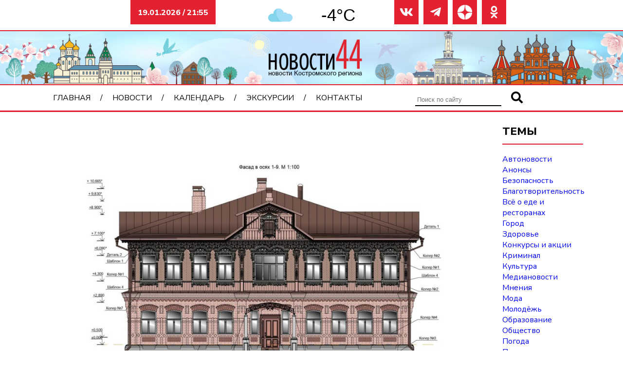

--- FILE ---
content_type: text/html; charset=UTF-8
request_url: https://novosti44.ru/2024/na-odnoj-iz-glavnyh-ulicz-kostromy-obnovyat-vidnyj-dom-s-nalichnikami
body_size: 11832
content:
<!DOCTYPE html>
<html lang="ru">

<head>
    <meta charset="UTF-8">
    <meta http-equiv="X-UA-Compatible" content="IE=edge">
    <meta name="viewport" content="width=device-width, initial-scale=1.0">
    <link rel="stylesheet" href="https://novosti44.ru/wp-content/themes/default-dk/style.css" type="text/css" />
    <link rel="preconnect" href="https://fonts.googleapis.com">
    <link rel="preconnect" href="https://fonts.gstatic.com" crossorigin>
    <link rel="stylesheet" href="https://cdn.jsdelivr.net/npm/swiper@10/swiper-bundle.min.css" />
    <script src="https://cdn.jsdelivr.net/npm/swiper@10/swiper-bundle.min.js"></script>
    <link href="https://fonts.googleapis.com/css2?family=Nunito+Sans:ital,wght@0,400;0,800;1,600&display=swap" rel="stylesheet">
    <meta name="yandex-verification" content="dd5173c0afae3638" />
    <meta name="google-site-verification" content="-pS5oix_NQn3M6ARE-7aXuwbPfsXjZqQ0xFjk3ptvjc" />
    <meta name="zen-verification" content="pyyLAd0NeDuJOIGqAewjYCk83Mr1NoFI6U7lFC7EnohZYOEB9s364LUo5lWdUgTk" />
    <title>На одной из главных улиц Костромы обновят видный дом с наличниками &#x2d; Новости44</title>
	<style>img:is([sizes="auto" i], [sizes^="auto," i]) { contain-intrinsic-size: 3000px 1500px }</style>
	
<!-- The SEO Framework Создано Сибрэ Вайэр -->
<meta name="robots" content="max-snippet:-1,max-image-preview:large,max-video-preview:-1" />
<link rel="canonical" href="https://novosti44.ru/2024/na-odnoj-iz-glavnyh-ulicz-kostromy-obnovyat-vidnyj-dom-s-nalichnikami" />
<meta name="description" content="Инспекция по охране объектов культурного наследия согласовала проект по сохранению &laquo;Доходного дома Шипова&raquo;, расположенного на улице Ленина в Костроме &ndash; сообщает&#8230;" />
<meta property="og:type" content="article" />
<meta property="og:locale" content="ru_RU" />
<meta property="og:site_name" content="Новости44" />
<meta property="og:title" content="На одной из главных улиц Костромы обновят видный дом с наличниками" />
<meta property="og:description" content="Инспекция по охране объектов культурного наследия согласовала проект по сохранению &laquo;Доходного дома Шипова&raquo;, расположенного на улице Ленина в Костроме &ndash; сообщает корреспондент &laquo;Новости44&raquo;." />
<meta property="og:url" content="https://novosti44.ru/2024/na-odnoj-iz-glavnyh-ulicz-kostromy-obnovyat-vidnyj-dom-s-nalichnikami" />
<meta property="og:image" content="https://novosti44.ru/wp-content/uploads/d2ceb915-a8fb-4ee8-a24e-18e354c5c771.jpeg" />
<meta property="og:image:width" content="1773" />
<meta property="og:image:height" content="1250" />
<meta property="article:published_time" content="2024-07-25T09:00:45+00:00" />
<meta property="article:modified_time" content="2024-07-25T07:57:02+00:00" />
<meta name="twitter:card" content="summary_large_image" />
<meta name="twitter:title" content="На одной из главных улиц Костромы обновят видный дом с наличниками" />
<meta name="twitter:description" content="Инспекция по охране объектов культурного наследия согласовала проект по сохранению &laquo;Доходного дома Шипова&raquo;, расположенного на улице Ленина в Костроме &ndash; сообщает корреспондент &laquo;Новости44&raquo;." />
<meta name="twitter:image" content="https://novosti44.ru/wp-content/uploads/d2ceb915-a8fb-4ee8-a24e-18e354c5c771.jpeg" />
<script type="application/ld+json">{"@context":"https://schema.org","@graph":[{"@type":"WebSite","@id":"https://novosti44.ru/#/schema/WebSite","url":"https://novosti44.ru/","name":"Новости44","description":"Новости Костромы и Костромской области на портале Novosti44.ru. Все новостные темы дня: политика, экономика, общество, культура, криминал.","inLanguage":"ru-RU","potentialAction":{"@type":"SearchAction","target":{"@type":"EntryPoint","urlTemplate":"https://novosti44.ru/search/{search_term_string}"},"query-input":"required name=search_term_string"},"publisher":{"@type":"Organization","@id":"https://novosti44.ru/#/schema/Organization","name":"Новости44","url":"https://novosti44.ru/","logo":{"@type":"ImageObject","url":"https://novosti44.ru/wp-content/uploads/logo7.png","contentUrl":"https://novosti44.ru/wp-content/uploads/logo7.png","width":150,"height":50,"contentSize":"2778"}}},{"@type":"WebPage","@id":"https://novosti44.ru/2024/na-odnoj-iz-glavnyh-ulicz-kostromy-obnovyat-vidnyj-dom-s-nalichnikami","url":"https://novosti44.ru/2024/na-odnoj-iz-glavnyh-ulicz-kostromy-obnovyat-vidnyj-dom-s-nalichnikami","name":"На одной из главных улиц Костромы обновят видный дом с наличниками &#x2d; Новости44","description":"Инспекция по охране объектов культурного наследия согласовала проект по сохранению &laquo;Доходного дома Шипова&raquo;, расположенного на улице Ленина в Костроме &ndash; сообщает&#8230;","inLanguage":"ru-RU","isPartOf":{"@id":"https://novosti44.ru/#/schema/WebSite"},"breadcrumb":{"@type":"BreadcrumbList","@id":"https://novosti44.ru/#/schema/BreadcrumbList","itemListElement":[{"@type":"ListItem","position":1,"item":"https://novosti44.ru/","name":"Новости44"},{"@type":"ListItem","position":2,"item":"https://novosti44.ru/kultura","name":"Культура"},{"@type":"ListItem","position":3,"name":"На одной из главных улиц Костромы обновят видный дом с наличниками"}]},"potentialAction":{"@type":"ReadAction","target":"https://novosti44.ru/2024/na-odnoj-iz-glavnyh-ulicz-kostromy-obnovyat-vidnyj-dom-s-nalichnikami"},"datePublished":"2024-07-25T09:00:45+00:00","dateModified":"2024-07-25T07:57:02+00:00","author":{"@type":"Person","@id":"https://novosti44.ru/#/schema/Person/21181cfbe0bb677e2b5759e818b81b3a","name":"editor"}}]}</script>
<!-- / The SEO Framework Создано Сибрэ Вайэр | 23.64ms meta | 0.71ms boot -->


<!-- Open Graph Meta Tags generated by Blog2Social 851 - https://www.blog2social.com -->
<meta property="og:title" content="На одной из главных улиц Костромы обновят видный дом с наличниками"/>
<meta property="og:description" content="Инспекция по охране объектов культурного наследия согласовала проект по сохранению «Д"/>
<meta property="og:url" content="/2024/na-odnoj-iz-glavnyh-ulicz-kostromy-obnovyat-vidnyj-dom-s-nalichnikami"/>
<meta property="og:image" content="https://novosti44.ru/wp-content/uploads/d2ceb915-a8fb-4ee8-a24e-18e354c5c771.jpeg"/>
<meta property="og:image:width" content="1773" />
<meta property="og:image:height" content="1250" />
<meta property="og:type" content="article"/>
<meta property="og:article:published_time" content="2024-07-25 12:00:45"/>
<meta property="og:article:modified_time" content="2024-07-25 10:57:02"/>
<!-- Open Graph Meta Tags generated by Blog2Social 851 - https://www.blog2social.com -->

<!-- Twitter Card generated by Blog2Social 851 - https://www.blog2social.com -->
<meta name="twitter:card" content="summary">
<meta name="twitter:title" content="На одной из главных улиц Костромы обновят видный дом с наличниками"/>
<meta name="twitter:description" content="Инспекция по охране объектов культурного наследия согласовала проект по сохранению «Д"/>
<meta name="twitter:image" content="https://novosti44.ru/wp-content/uploads/d2ceb915-a8fb-4ee8-a24e-18e354c5c771.jpeg"/>
<!-- Twitter Card generated by Blog2Social 851 - https://www.blog2social.com -->
<meta name="author" content="editor"/>
<script type="text/javascript" id="wpp-js" src="https://novosti44.ru/wp-content/plugins/wordpress-popular-posts/assets/js/wpp.min.js?ver=7.3.3" data-sampling="1" data-sampling-rate="50" data-api-url="https://novosti44.ru/wp-json/wordpress-popular-posts" data-post-id="39223" data-token="61e7a3a6b8" data-lang="0" data-debug="0"></script>
<script type="text/javascript">
/* <![CDATA[ */
window._wpemojiSettings = {"baseUrl":"https:\/\/s.w.org\/images\/core\/emoji\/16.0.1\/72x72\/","ext":".png","svgUrl":"https:\/\/s.w.org\/images\/core\/emoji\/16.0.1\/svg\/","svgExt":".svg","source":{"concatemoji":"https:\/\/novosti44.ru\/wp-includes\/js\/wp-emoji-release.min.js?ver=6.8.3"}};
/*! This file is auto-generated */
!function(s,n){var o,i,e;function c(e){try{var t={supportTests:e,timestamp:(new Date).valueOf()};sessionStorage.setItem(o,JSON.stringify(t))}catch(e){}}function p(e,t,n){e.clearRect(0,0,e.canvas.width,e.canvas.height),e.fillText(t,0,0);var t=new Uint32Array(e.getImageData(0,0,e.canvas.width,e.canvas.height).data),a=(e.clearRect(0,0,e.canvas.width,e.canvas.height),e.fillText(n,0,0),new Uint32Array(e.getImageData(0,0,e.canvas.width,e.canvas.height).data));return t.every(function(e,t){return e===a[t]})}function u(e,t){e.clearRect(0,0,e.canvas.width,e.canvas.height),e.fillText(t,0,0);for(var n=e.getImageData(16,16,1,1),a=0;a<n.data.length;a++)if(0!==n.data[a])return!1;return!0}function f(e,t,n,a){switch(t){case"flag":return n(e,"\ud83c\udff3\ufe0f\u200d\u26a7\ufe0f","\ud83c\udff3\ufe0f\u200b\u26a7\ufe0f")?!1:!n(e,"\ud83c\udde8\ud83c\uddf6","\ud83c\udde8\u200b\ud83c\uddf6")&&!n(e,"\ud83c\udff4\udb40\udc67\udb40\udc62\udb40\udc65\udb40\udc6e\udb40\udc67\udb40\udc7f","\ud83c\udff4\u200b\udb40\udc67\u200b\udb40\udc62\u200b\udb40\udc65\u200b\udb40\udc6e\u200b\udb40\udc67\u200b\udb40\udc7f");case"emoji":return!a(e,"\ud83e\udedf")}return!1}function g(e,t,n,a){var r="undefined"!=typeof WorkerGlobalScope&&self instanceof WorkerGlobalScope?new OffscreenCanvas(300,150):s.createElement("canvas"),o=r.getContext("2d",{willReadFrequently:!0}),i=(o.textBaseline="top",o.font="600 32px Arial",{});return e.forEach(function(e){i[e]=t(o,e,n,a)}),i}function t(e){var t=s.createElement("script");t.src=e,t.defer=!0,s.head.appendChild(t)}"undefined"!=typeof Promise&&(o="wpEmojiSettingsSupports",i=["flag","emoji"],n.supports={everything:!0,everythingExceptFlag:!0},e=new Promise(function(e){s.addEventListener("DOMContentLoaded",e,{once:!0})}),new Promise(function(t){var n=function(){try{var e=JSON.parse(sessionStorage.getItem(o));if("object"==typeof e&&"number"==typeof e.timestamp&&(new Date).valueOf()<e.timestamp+604800&&"object"==typeof e.supportTests)return e.supportTests}catch(e){}return null}();if(!n){if("undefined"!=typeof Worker&&"undefined"!=typeof OffscreenCanvas&&"undefined"!=typeof URL&&URL.createObjectURL&&"undefined"!=typeof Blob)try{var e="postMessage("+g.toString()+"("+[JSON.stringify(i),f.toString(),p.toString(),u.toString()].join(",")+"));",a=new Blob([e],{type:"text/javascript"}),r=new Worker(URL.createObjectURL(a),{name:"wpTestEmojiSupports"});return void(r.onmessage=function(e){c(n=e.data),r.terminate(),t(n)})}catch(e){}c(n=g(i,f,p,u))}t(n)}).then(function(e){for(var t in e)n.supports[t]=e[t],n.supports.everything=n.supports.everything&&n.supports[t],"flag"!==t&&(n.supports.everythingExceptFlag=n.supports.everythingExceptFlag&&n.supports[t]);n.supports.everythingExceptFlag=n.supports.everythingExceptFlag&&!n.supports.flag,n.DOMReady=!1,n.readyCallback=function(){n.DOMReady=!0}}).then(function(){return e}).then(function(){var e;n.supports.everything||(n.readyCallback(),(e=n.source||{}).concatemoji?t(e.concatemoji):e.wpemoji&&e.twemoji&&(t(e.twemoji),t(e.wpemoji)))}))}((window,document),window._wpemojiSettings);
/* ]]> */
</script>
<style id='wp-emoji-styles-inline-css' type='text/css'>

	img.wp-smiley, img.emoji {
		display: inline !important;
		border: none !important;
		box-shadow: none !important;
		height: 1em !important;
		width: 1em !important;
		margin: 0 0.07em !important;
		vertical-align: -0.1em !important;
		background: none !important;
		padding: 0 !important;
	}
</style>
<link rel='stylesheet' id='wp-block-library-css' href='https://novosti44.ru/wp-includes/css/dist/block-library/style.min.css?ver=6.8.3' type='text/css' media='all' />
<style id='classic-theme-styles-inline-css' type='text/css'>
/*! This file is auto-generated */
.wp-block-button__link{color:#fff;background-color:#32373c;border-radius:9999px;box-shadow:none;text-decoration:none;padding:calc(.667em + 2px) calc(1.333em + 2px);font-size:1.125em}.wp-block-file__button{background:#32373c;color:#fff;text-decoration:none}
</style>
<style id='global-styles-inline-css' type='text/css'>
:root{--wp--preset--aspect-ratio--square: 1;--wp--preset--aspect-ratio--4-3: 4/3;--wp--preset--aspect-ratio--3-4: 3/4;--wp--preset--aspect-ratio--3-2: 3/2;--wp--preset--aspect-ratio--2-3: 2/3;--wp--preset--aspect-ratio--16-9: 16/9;--wp--preset--aspect-ratio--9-16: 9/16;--wp--preset--color--black: #000000;--wp--preset--color--cyan-bluish-gray: #abb8c3;--wp--preset--color--white: #ffffff;--wp--preset--color--pale-pink: #f78da7;--wp--preset--color--vivid-red: #cf2e2e;--wp--preset--color--luminous-vivid-orange: #ff6900;--wp--preset--color--luminous-vivid-amber: #fcb900;--wp--preset--color--light-green-cyan: #7bdcb5;--wp--preset--color--vivid-green-cyan: #00d084;--wp--preset--color--pale-cyan-blue: #8ed1fc;--wp--preset--color--vivid-cyan-blue: #0693e3;--wp--preset--color--vivid-purple: #9b51e0;--wp--preset--gradient--vivid-cyan-blue-to-vivid-purple: linear-gradient(135deg,rgba(6,147,227,1) 0%,rgb(155,81,224) 100%);--wp--preset--gradient--light-green-cyan-to-vivid-green-cyan: linear-gradient(135deg,rgb(122,220,180) 0%,rgb(0,208,130) 100%);--wp--preset--gradient--luminous-vivid-amber-to-luminous-vivid-orange: linear-gradient(135deg,rgba(252,185,0,1) 0%,rgba(255,105,0,1) 100%);--wp--preset--gradient--luminous-vivid-orange-to-vivid-red: linear-gradient(135deg,rgba(255,105,0,1) 0%,rgb(207,46,46) 100%);--wp--preset--gradient--very-light-gray-to-cyan-bluish-gray: linear-gradient(135deg,rgb(238,238,238) 0%,rgb(169,184,195) 100%);--wp--preset--gradient--cool-to-warm-spectrum: linear-gradient(135deg,rgb(74,234,220) 0%,rgb(151,120,209) 20%,rgb(207,42,186) 40%,rgb(238,44,130) 60%,rgb(251,105,98) 80%,rgb(254,248,76) 100%);--wp--preset--gradient--blush-light-purple: linear-gradient(135deg,rgb(255,206,236) 0%,rgb(152,150,240) 100%);--wp--preset--gradient--blush-bordeaux: linear-gradient(135deg,rgb(254,205,165) 0%,rgb(254,45,45) 50%,rgb(107,0,62) 100%);--wp--preset--gradient--luminous-dusk: linear-gradient(135deg,rgb(255,203,112) 0%,rgb(199,81,192) 50%,rgb(65,88,208) 100%);--wp--preset--gradient--pale-ocean: linear-gradient(135deg,rgb(255,245,203) 0%,rgb(182,227,212) 50%,rgb(51,167,181) 100%);--wp--preset--gradient--electric-grass: linear-gradient(135deg,rgb(202,248,128) 0%,rgb(113,206,126) 100%);--wp--preset--gradient--midnight: linear-gradient(135deg,rgb(2,3,129) 0%,rgb(40,116,252) 100%);--wp--preset--font-size--small: 13px;--wp--preset--font-size--medium: 20px;--wp--preset--font-size--large: 36px;--wp--preset--font-size--x-large: 42px;--wp--preset--spacing--20: 0.44rem;--wp--preset--spacing--30: 0.67rem;--wp--preset--spacing--40: 1rem;--wp--preset--spacing--50: 1.5rem;--wp--preset--spacing--60: 2.25rem;--wp--preset--spacing--70: 3.38rem;--wp--preset--spacing--80: 5.06rem;--wp--preset--shadow--natural: 6px 6px 9px rgba(0, 0, 0, 0.2);--wp--preset--shadow--deep: 12px 12px 50px rgba(0, 0, 0, 0.4);--wp--preset--shadow--sharp: 6px 6px 0px rgba(0, 0, 0, 0.2);--wp--preset--shadow--outlined: 6px 6px 0px -3px rgba(255, 255, 255, 1), 6px 6px rgba(0, 0, 0, 1);--wp--preset--shadow--crisp: 6px 6px 0px rgba(0, 0, 0, 1);}:where(.is-layout-flex){gap: 0.5em;}:where(.is-layout-grid){gap: 0.5em;}body .is-layout-flex{display: flex;}.is-layout-flex{flex-wrap: wrap;align-items: center;}.is-layout-flex > :is(*, div){margin: 0;}body .is-layout-grid{display: grid;}.is-layout-grid > :is(*, div){margin: 0;}:where(.wp-block-columns.is-layout-flex){gap: 2em;}:where(.wp-block-columns.is-layout-grid){gap: 2em;}:where(.wp-block-post-template.is-layout-flex){gap: 1.25em;}:where(.wp-block-post-template.is-layout-grid){gap: 1.25em;}.has-black-color{color: var(--wp--preset--color--black) !important;}.has-cyan-bluish-gray-color{color: var(--wp--preset--color--cyan-bluish-gray) !important;}.has-white-color{color: var(--wp--preset--color--white) !important;}.has-pale-pink-color{color: var(--wp--preset--color--pale-pink) !important;}.has-vivid-red-color{color: var(--wp--preset--color--vivid-red) !important;}.has-luminous-vivid-orange-color{color: var(--wp--preset--color--luminous-vivid-orange) !important;}.has-luminous-vivid-amber-color{color: var(--wp--preset--color--luminous-vivid-amber) !important;}.has-light-green-cyan-color{color: var(--wp--preset--color--light-green-cyan) !important;}.has-vivid-green-cyan-color{color: var(--wp--preset--color--vivid-green-cyan) !important;}.has-pale-cyan-blue-color{color: var(--wp--preset--color--pale-cyan-blue) !important;}.has-vivid-cyan-blue-color{color: var(--wp--preset--color--vivid-cyan-blue) !important;}.has-vivid-purple-color{color: var(--wp--preset--color--vivid-purple) !important;}.has-black-background-color{background-color: var(--wp--preset--color--black) !important;}.has-cyan-bluish-gray-background-color{background-color: var(--wp--preset--color--cyan-bluish-gray) !important;}.has-white-background-color{background-color: var(--wp--preset--color--white) !important;}.has-pale-pink-background-color{background-color: var(--wp--preset--color--pale-pink) !important;}.has-vivid-red-background-color{background-color: var(--wp--preset--color--vivid-red) !important;}.has-luminous-vivid-orange-background-color{background-color: var(--wp--preset--color--luminous-vivid-orange) !important;}.has-luminous-vivid-amber-background-color{background-color: var(--wp--preset--color--luminous-vivid-amber) !important;}.has-light-green-cyan-background-color{background-color: var(--wp--preset--color--light-green-cyan) !important;}.has-vivid-green-cyan-background-color{background-color: var(--wp--preset--color--vivid-green-cyan) !important;}.has-pale-cyan-blue-background-color{background-color: var(--wp--preset--color--pale-cyan-blue) !important;}.has-vivid-cyan-blue-background-color{background-color: var(--wp--preset--color--vivid-cyan-blue) !important;}.has-vivid-purple-background-color{background-color: var(--wp--preset--color--vivid-purple) !important;}.has-black-border-color{border-color: var(--wp--preset--color--black) !important;}.has-cyan-bluish-gray-border-color{border-color: var(--wp--preset--color--cyan-bluish-gray) !important;}.has-white-border-color{border-color: var(--wp--preset--color--white) !important;}.has-pale-pink-border-color{border-color: var(--wp--preset--color--pale-pink) !important;}.has-vivid-red-border-color{border-color: var(--wp--preset--color--vivid-red) !important;}.has-luminous-vivid-orange-border-color{border-color: var(--wp--preset--color--luminous-vivid-orange) !important;}.has-luminous-vivid-amber-border-color{border-color: var(--wp--preset--color--luminous-vivid-amber) !important;}.has-light-green-cyan-border-color{border-color: var(--wp--preset--color--light-green-cyan) !important;}.has-vivid-green-cyan-border-color{border-color: var(--wp--preset--color--vivid-green-cyan) !important;}.has-pale-cyan-blue-border-color{border-color: var(--wp--preset--color--pale-cyan-blue) !important;}.has-vivid-cyan-blue-border-color{border-color: var(--wp--preset--color--vivid-cyan-blue) !important;}.has-vivid-purple-border-color{border-color: var(--wp--preset--color--vivid-purple) !important;}.has-vivid-cyan-blue-to-vivid-purple-gradient-background{background: var(--wp--preset--gradient--vivid-cyan-blue-to-vivid-purple) !important;}.has-light-green-cyan-to-vivid-green-cyan-gradient-background{background: var(--wp--preset--gradient--light-green-cyan-to-vivid-green-cyan) !important;}.has-luminous-vivid-amber-to-luminous-vivid-orange-gradient-background{background: var(--wp--preset--gradient--luminous-vivid-amber-to-luminous-vivid-orange) !important;}.has-luminous-vivid-orange-to-vivid-red-gradient-background{background: var(--wp--preset--gradient--luminous-vivid-orange-to-vivid-red) !important;}.has-very-light-gray-to-cyan-bluish-gray-gradient-background{background: var(--wp--preset--gradient--very-light-gray-to-cyan-bluish-gray) !important;}.has-cool-to-warm-spectrum-gradient-background{background: var(--wp--preset--gradient--cool-to-warm-spectrum) !important;}.has-blush-light-purple-gradient-background{background: var(--wp--preset--gradient--blush-light-purple) !important;}.has-blush-bordeaux-gradient-background{background: var(--wp--preset--gradient--blush-bordeaux) !important;}.has-luminous-dusk-gradient-background{background: var(--wp--preset--gradient--luminous-dusk) !important;}.has-pale-ocean-gradient-background{background: var(--wp--preset--gradient--pale-ocean) !important;}.has-electric-grass-gradient-background{background: var(--wp--preset--gradient--electric-grass) !important;}.has-midnight-gradient-background{background: var(--wp--preset--gradient--midnight) !important;}.has-small-font-size{font-size: var(--wp--preset--font-size--small) !important;}.has-medium-font-size{font-size: var(--wp--preset--font-size--medium) !important;}.has-large-font-size{font-size: var(--wp--preset--font-size--large) !important;}.has-x-large-font-size{font-size: var(--wp--preset--font-size--x-large) !important;}
:where(.wp-block-post-template.is-layout-flex){gap: 1.25em;}:where(.wp-block-post-template.is-layout-grid){gap: 1.25em;}
:where(.wp-block-columns.is-layout-flex){gap: 2em;}:where(.wp-block-columns.is-layout-grid){gap: 2em;}
:root :where(.wp-block-pullquote){font-size: 1.5em;line-height: 1.6;}
</style>
<link rel='stylesheet' id='lbwps-styles-photoswipe5-main-css' href='https://novosti44.ru/wp-content/plugins/lightbox-photoswipe/assets/ps5/styles/main.css?ver=5.7.2' type='text/css' media='all' />
<link rel='stylesheet' id='fontawesome-css' href='https://novosti44.ru/wp-content/themes/default-dk/css/icons.css?ver=6.8.3' type='text/css' media='all' />
<link rel='stylesheet' id='grid-css' href='https://novosti44.ru/wp-content/themes/default-dk/css/grid.css?ver=6.8.3' type='text/css' media='all' />
<link rel="https://api.w.org/" href="https://novosti44.ru/wp-json/" /><link rel="alternate" title="JSON" type="application/json" href="https://novosti44.ru/wp-json/wp/v2/posts/39223" /><link rel="EditURI" type="application/rsd+xml" title="RSD" href="https://novosti44.ru/xmlrpc.php?rsd" />
<link rel="alternate" title="oEmbed (JSON)" type="application/json+oembed" href="https://novosti44.ru/wp-json/oembed/1.0/embed?url=https%3A%2F%2Fnovosti44.ru%2F2024%2Fna-odnoj-iz-glavnyh-ulicz-kostromy-obnovyat-vidnyj-dom-s-nalichnikami" />
<link rel="alternate" title="oEmbed (XML)" type="text/xml+oembed" href="https://novosti44.ru/wp-json/oembed/1.0/embed?url=https%3A%2F%2Fnovosti44.ru%2F2024%2Fna-odnoj-iz-glavnyh-ulicz-kostromy-obnovyat-vidnyj-dom-s-nalichnikami&#038;format=xml" />
            <style id="wpp-loading-animation-styles">@-webkit-keyframes bgslide{from{background-position-x:0}to{background-position-x:-200%}}@keyframes bgslide{from{background-position-x:0}to{background-position-x:-200%}}.wpp-widget-block-placeholder,.wpp-shortcode-placeholder{margin:0 auto;width:60px;height:3px;background:#dd3737;background:linear-gradient(90deg,#dd3737 0%,#571313 10%,#dd3737 100%);background-size:200% auto;border-radius:3px;-webkit-animation:bgslide 1s infinite linear;animation:bgslide 1s infinite linear}</style>
            <link rel="icon" href="https://novosti44.ru/wp-content/uploads/favicon.ico" sizes="32x32" />
<link rel="icon" href="https://novosti44.ru/wp-content/uploads/favicon.ico" sizes="192x192" />
<link rel="apple-touch-icon" href="https://novosti44.ru/wp-content/uploads/favicon.ico" />
<meta name="msapplication-TileImage" content="https://novosti44.ru/wp-content/uploads/favicon.ico" />
</head>

<body>
    <header class="block-auto">
        <div class="info col-3 col-md-12">
            <p>19.01.2026 / 21:55</p>
        </div>
        <div class="weather col-3 col-lg-4 col-md-6 col-sm">
            <div id="idd36f3e946dccf" a='{"t":"r","v":"1.2","lang":"ru","locs":[453],"ssot":"c","sics":"ds","cbkg":"#FFFFFF00","cfnt":"#000000","codd":"#FFFFFF00","cont":"#000000d4","eln":"bool","stof":"3","ewf":"bool"}'>Источник данных о погоде: <a href="https://meteolabs.ru/погода_кострома/завтра/">Кострома погода по часам завтра</a></div>
            <script async src="https://static1.meteolabs.ru/widgetjs/?id=idd36f3e946dccf"></script>
        </div>

        <div class="soc col-3 col-md-12">
            <li><a href="https://vk.com/novosti44" target="_blank"><i class="far fa-vk"></i></a></li>
            <li><a href="https://t.me/novosti44ru" target="_blank"><i class="far fa-telegram-plane"></i></a></li>
            <li><a href="https://dzen.ru/novosti44" target="_blank"><img src="https://novosti44.ru/wp-content/uploads/dzen-icon.png"></a></li>
            <li><a href="https://ok.ru/novosti44" target="_blank"><i class="far fa-odnoklassniki"></i></a></li>
        </div>
        <div class="header-image col-12">
                            <a href="https://novosti44.ru/"><img src="https://novosti44.ru/wp-content/uploads/base_04.jpg" alt="Новости44"></a>
                    </div>
        <nav class="navbar">
            <ul class="menu col-8 col-md-12"><li id="menu-item-10"><a href="https://novosti44.ru/">Главная</a></li>
<li id="menu-item-11"><a href="https://novosti44.ru/news">Новости</a>
<ul class="sub-menu">
	<li id="menu-item-31735"><a href="https://novosti44.ru/avtonovosti">Автоновости</a></li>
	<li id="menu-item-31736"><a href="https://novosti44.ru/anonsy">Анонсы</a></li>
	<li id="menu-item-31737"><a href="https://novosti44.ru/bezopasnost">Безопасность</a></li>
	<li id="menu-item-31738"><a href="https://novosti44.ru/blagotvoritelnost">Благотворительность</a></li>
	<li id="menu-item-31739"><a href="https://novosti44.ru/vsyo-o-ede-i-restoranah">Всё о еде и ресторанах</a></li>
	<li id="menu-item-31740"><a href="https://novosti44.ru/gorod">Город</a></li>
	<li id="menu-item-31741"><a href="https://novosti44.ru/novosti-zdorove">Здоровье</a></li>
	<li id="menu-item-31742"><a href="https://novosti44.ru/ishhet-dom">Ищем дом</a></li>
	<li id="menu-item-31743"><a href="https://novosti44.ru/konkursy-i-akczii">Конкурсы и акции</a></li>
	<li id="menu-item-31744"><a href="https://novosti44.ru/kriminal">Криминал</a></li>
	<li id="menu-item-31745"><a href="https://novosti44.ru/kultura">Культура</a></li>
	<li id="menu-item-31746"><a href="https://novosti44.ru/video">Медиановости</a></li>
	<li id="menu-item-31747"><a href="https://novosti44.ru/mneniya">Мнения</a></li>
	<li id="menu-item-31748"><a href="https://novosti44.ru/modnye-obzory">Мода</a></li>
	<li id="menu-item-31749"><a href="https://novosti44.ru/molodezh">Молодёжь</a></li>
	<li id="menu-item-31750"><a href="https://novosti44.ru/obrazovanie">Образование</a></li>
	<li id="menu-item-31751"><a href="https://novosti44.ru/obshhestvo">Общество</a></li>
	<li id="menu-item-31752"><a href="https://novosti44.ru/pogoda">Погода</a></li>
	<li id="menu-item-31753"><a href="https://novosti44.ru/politika">Политика</a></li>
	<li id="menu-item-31754"><a href="https://novosti44.ru/puteshestviya">Путешествия</a></li>
	<li id="menu-item-31755"><a href="https://novosti44.ru/sport">Спорт</a></li>
	<li id="menu-item-31756"><a href="https://novosti44.ru/stati">Статьи</a></li>
	<li id="menu-item-31757"><a href="https://novosti44.ru/ekonomika">Экономика</a></li>
</ul>
</li>
<li id="menu-item-31978"><a href="https://novosti44.ru/calendar">Календарь</a></li>
<li id="menu-item-41256"><a href="https://novosti44.ru/kostroma1515">Экскурсии</a></li>
<li id="menu-item-31691"><a href="https://novosti44.ru/contacts">Контакты</a></li>
</ul>            <div class="searchform col-4">
                
			<form role="search" method="get" id="searchform" action="https://novosti44.ru/" >
				<input name="s" placeholder="Поиск по сайту" type="search">
  				<button type="submit"><i class="fas fa-search"></i></button>
			</form>            </div>
            <div class="hamb">
                <span></span>
                <span></span>
                <span></span>
            </div>
            <div class="popup"></div>
        </nav>
    </header>
    <div class="block"><main class="row">
    <article class="col-10 col-lg-12">
        <div class="single-header">
            <img width="1024" height="722" src="https://novosti44.ru/wp-content/uploads/d2ceb915-a8fb-4ee8-a24e-18e354c5c771-1024x722.jpeg" class="attachment-post-thumbnail size-post-thumbnail wp-post-image" alt="" decoding="async" fetchpriority="high" srcset="https://novosti44.ru/wp-content/uploads/d2ceb915-a8fb-4ee8-a24e-18e354c5c771-1024x722.jpeg 1024w, https://novosti44.ru/wp-content/uploads/d2ceb915-a8fb-4ee8-a24e-18e354c5c771-300x212.jpeg 300w, https://novosti44.ru/wp-content/uploads/d2ceb915-a8fb-4ee8-a24e-18e354c5c771-768x541.jpeg 768w, https://novosti44.ru/wp-content/uploads/d2ceb915-a8fb-4ee8-a24e-18e354c5c771-1536x1083.jpeg 1536w, https://novosti44.ru/wp-content/uploads/d2ceb915-a8fb-4ee8-a24e-18e354c5c771.jpeg 1773w" sizes="(max-width: 1024px) 100vw, 1024px" />            <div class="tags">
                <ul>
                    <li><i class="far fa-calendar-alt"></i>&nbsp;25 июля 2024</li>
                    <li><i class="fas fa-pencil-alt"></i>&nbsp;<a href="https://novosti44.ru/kultura" rel="category tag">Культура</a></li>
                </ul>
            </div>
        </div>
        <div class="single-middle">
            <div class="row">
                <div class="share-content col-2">
                    <div class="share">
                        <script type="text/javascript">
                            (function(w, doc) {
                                if (!w.__utlWdgt) {
                                    w.__utlWdgt = true;
                                    var d = doc,
                                        s = d.createElement('script'),
                                        g = 'getElementsByTagName';
                                    s.type = 'text/javascript';
                                    s.charset = 'UTF-8';
                                    s.async = true;
                                    s.src = ('https:' == w.location.protocol ? 'https' : 'http') + '://w.uptolike.com/widgets/v1/uptolike.js';
                                    var h = d[g]('body')[0];
                                    h.appendChild(s);
                                }
                            })(window, document);
                        </script>
                        <div data-mobile-view="false" data-share-size="40" data-like-text-enable="false" data-background-alpha="0.0" data-pid="2019118" data-mode="share" data-background-color="#ffffff" data-share-shape="round-rectangle" data-share-counter-size="15" data-icon-color="#ffffff" data-mobile-sn-ids="vk.tw.ok.wh.tm.vb." data-text-color="#000000" data-buttons-color="#ffffff" data-counter-background-color="#ffffff" data-share-counter-type="disable" data-orientation="vertical" data-following-enable="false" data-sn-ids="vk.tw.ok.wh.tm.vb." data-preview-mobile="false" data-selection-enable="true" data-exclude-show-more="true" data-share-style="5" data-counter-background-alpha="1.0" data-top-button="false" class="uptolike-buttons"></div>
                    </div>
                </div>
                <div class="content col-10 col-sm">
                                        <h1 class="single-title">
                        На одной из главных улиц Костромы обновят видный дом с наличниками                    </h1>
                    <p>Инспекция по охране объектов культурного наследия согласовала проект по сохранению «Доходного дома Шипова», расположенного на улице Ленина в Костроме – сообщает корреспондент «Новости44».</p>
<blockquote><p>«Здание имеет важное значение для застройки улицы. Функциональное назначение объекта не изменится – он останется жилым», &#8212; говорится в сообщении надзорного органа.</p></blockquote>
<p>Памятник архитектуры возвели в 1873 году. Костромичи и туристы часто обращают на него внимание из-за богатого резного убранства второго этажа и кованого крыльца. Нижний этаж здания построен из кирпича.</p>
<p>Проект обновления разработало ОГБУ «Наследие». Работы на объекте начнутся в ближайшее время.</p>
<h4>Читайте также: <a href="https://novosti44.ru/2024/v-czentre-kostrome-preobrazyat-sovetskij-dom-mody">В центре Костроме преобразят советский «Дом моды»</a></h4>
<p><a href="https://novosti44.ru/wp-content/uploads/59a89cd6-ec0f-4a6c-b394-102e41bd66e5.jpeg" data-lbwps-width="2560" data-lbwps-height="1920" data-lbwps-srcsmall="https://novosti44.ru/wp-content/uploads/59a89cd6-ec0f-4a6c-b394-102e41bd66e5-300x225.jpeg"><img decoding="async" class="alignnone size-full wp-image-39224" src="https://novosti44.ru/wp-content/uploads/59a89cd6-ec0f-4a6c-b394-102e41bd66e5.jpeg" alt="" width="2560" height="1920" srcset="https://novosti44.ru/wp-content/uploads/59a89cd6-ec0f-4a6c-b394-102e41bd66e5.jpeg 2560w, https://novosti44.ru/wp-content/uploads/59a89cd6-ec0f-4a6c-b394-102e41bd66e5-300x225.jpeg 300w, https://novosti44.ru/wp-content/uploads/59a89cd6-ec0f-4a6c-b394-102e41bd66e5-1024x768.jpeg 1024w, https://novosti44.ru/wp-content/uploads/59a89cd6-ec0f-4a6c-b394-102e41bd66e5-768x576.jpeg 768w, https://novosti44.ru/wp-content/uploads/59a89cd6-ec0f-4a6c-b394-102e41bd66e5-1536x1152.jpeg 1536w, https://novosti44.ru/wp-content/uploads/59a89cd6-ec0f-4a6c-b394-102e41bd66e5-2048x1536.jpeg 2048w" sizes="(max-width: 2560px) 100vw, 2560px" /></a></p>
                </div>
            </div>
        </div>
        <div class="related-posts col-12">
            <div class="row">
                <h3>Другие новости</h3>
                                        <div class="post col-6 col-md-12">
                            <a href="https://novosti44.ru/2026/raboty-po-restavraczii-skandalnyh-ryadov-v-soligaliche-vozobnovili-spustya-dva-goda" title="Работы по реставрации скандальных рядов в Солигаличе возобновили спустя два года">
                                <img width="800" height="527" src="https://novosti44.ru/wp-content/uploads/regnum_picture_164925103281708_normal-1.jpg" class="attachment-post-thumbnail size-post-thumbnail wp-post-image" alt="" decoding="async" loading="lazy" srcset="https://novosti44.ru/wp-content/uploads/regnum_picture_164925103281708_normal-1.jpg 800w, https://novosti44.ru/wp-content/uploads/regnum_picture_164925103281708_normal-1-300x198.jpg 300w, https://novosti44.ru/wp-content/uploads/regnum_picture_164925103281708_normal-1-768x506.jpg 768w" sizes="auto, (max-width: 800px) 100vw, 800px" />                                <h2>Работы по реставрации скандальных рядов в Солигаличе возобновили спустя два года</h2>
                            </a>
                        </div>
                                        <div class="post col-6 col-md-12">
                            <a href="https://novosti44.ru/2026/v-sostav-zolotogo-kolcza-voshli-pyat-gorodov-kostromskoj-oblasti" title="В состав «Золотого кольца» вошли пять городов Костромской области">
                                <img width="955" height="609" src="https://novosti44.ru/wp-content/uploads/snimok-329.jpg" class="attachment-post-thumbnail size-post-thumbnail wp-post-image" alt="" decoding="async" loading="lazy" srcset="https://novosti44.ru/wp-content/uploads/snimok-329.jpg 955w, https://novosti44.ru/wp-content/uploads/snimok-329-300x191.jpg 300w, https://novosti44.ru/wp-content/uploads/snimok-329-768x490.jpg 768w" sizes="auto, (max-width: 955px) 100vw, 955px" />                                <h2>В состав «Золотого кольца» вошли пять городов Костромской области</h2>
                            </a>
                        </div>
                                        <div class="post col-6 col-md-12">
                            <a href="https://novosti44.ru/2026/stroitelnye-lesa-s-legendarnogo-ansamblya-naberezhnoj-snimut-v-2027-godu" title="Строительные леса с легендарного ансамбля набережной снимут в 2027 году">
                                <img width="800" height="600" src="https://novosti44.ru/wp-content/uploads/bez-nazvaniya-2-1.png" class="attachment-post-thumbnail size-post-thumbnail wp-post-image" alt="" decoding="async" loading="lazy" srcset="https://novosti44.ru/wp-content/uploads/bez-nazvaniya-2-1.png 800w, https://novosti44.ru/wp-content/uploads/bez-nazvaniya-2-1-300x225.png 300w, https://novosti44.ru/wp-content/uploads/bez-nazvaniya-2-1-768x576.png 768w" sizes="auto, (max-width: 800px) 100vw, 800px" />                                <h2>Строительные леса с легендарного ансамбля набережной снимут в 2027 году</h2>
                            </a>
                        </div>
                                        <div class="post col-6 col-md-12">
                            <a href="https://novosti44.ru/2026/skonchalsya-osnovatel-kostromskogo-fotokluba-kadr" title="Скончался основатель костромского фотоклуба «Кадр»">
                                <img width="1024" height="744" src="https://novosti44.ru/wp-content/uploads/wgnxn_pkppcpymr2ztow9e57rlsrbrqwb8tjdm-phdukb6i0wrzfmjrhoc9rr1uhcyhpzjsetfdk1em2fuiwpvjg-1024x744.jpg" class="attachment-post-thumbnail size-post-thumbnail wp-post-image" alt="" decoding="async" loading="lazy" srcset="https://novosti44.ru/wp-content/uploads/wgnxn_pkppcpymr2ztow9e57rlsrbrqwb8tjdm-phdukb6i0wrzfmjrhoc9rr1uhcyhpzjsetfdk1em2fuiwpvjg-1024x744.jpg 1024w, https://novosti44.ru/wp-content/uploads/wgnxn_pkppcpymr2ztow9e57rlsrbrqwb8tjdm-phdukb6i0wrzfmjrhoc9rr1uhcyhpzjsetfdk1em2fuiwpvjg-300x218.jpg 300w, https://novosti44.ru/wp-content/uploads/wgnxn_pkppcpymr2ztow9e57rlsrbrqwb8tjdm-phdukb6i0wrzfmjrhoc9rr1uhcyhpzjsetfdk1em2fuiwpvjg-768x558.jpg 768w, https://novosti44.ru/wp-content/uploads/wgnxn_pkppcpymr2ztow9e57rlsrbrqwb8tjdm-phdukb6i0wrzfmjrhoc9rr1uhcyhpzjsetfdk1em2fuiwpvjg.jpg 1366w" sizes="auto, (max-width: 1024px) 100vw, 1024px" />                                <h2>Скончался основатель костромского фотоклуба «Кадр»</h2>
                            </a>
                        </div>
                            </div>
        </div>
    </article>
    <aside class="col-2 col-lg-12">
        <div class="sidebar-right">
            <li id="categories-2" class="widget widget_categories"><h2>Темы</h2>
			<ul>
					<li class="cat-item cat-item-25"><a href="https://novosti44.ru/avtonovosti">Автоновости</a>
</li>
	<li class="cat-item cat-item-9"><a href="https://novosti44.ru/anonsy">Анонсы</a>
</li>
	<li class="cat-item cat-item-27"><a href="https://novosti44.ru/bezopasnost">Безопасность</a>
</li>
	<li class="cat-item cat-item-13"><a href="https://novosti44.ru/blagotvoritelnost">Благотворительность</a>
</li>
	<li class="cat-item cat-item-23"><a href="https://novosti44.ru/vsyo-o-ede-i-restoranah">Всё о еде и ресторанах</a>
</li>
	<li class="cat-item cat-item-30"><a href="https://novosti44.ru/gorod">Город</a>
</li>
	<li class="cat-item cat-item-21"><a href="https://novosti44.ru/novosti-zdorove">Здоровье</a>
</li>
	<li class="cat-item cat-item-28"><a href="https://novosti44.ru/konkursy-i-akczii">Конкурсы и акции</a>
</li>
	<li class="cat-item cat-item-20"><a href="https://novosti44.ru/kriminal">Криминал</a>
</li>
	<li class="cat-item cat-item-19"><a href="https://novosti44.ru/kultura">Культура</a>
</li>
	<li class="cat-item cat-item-29"><a href="https://novosti44.ru/video">Медиановости</a>
</li>
	<li class="cat-item cat-item-12"><a href="https://novosti44.ru/mneniya">Мнения</a>
</li>
	<li class="cat-item cat-item-24"><a href="https://novosti44.ru/modnye-obzory">Мода</a>
</li>
	<li class="cat-item cat-item-15"><a href="https://novosti44.ru/molodezh">Молодёжь</a>
</li>
	<li class="cat-item cat-item-6"><a href="https://novosti44.ru/obrazovanie">Образование</a>
</li>
	<li class="cat-item cat-item-5"><a href="https://novosti44.ru/obshhestvo">Общество</a>
</li>
	<li class="cat-item cat-item-16"><a href="https://novosti44.ru/pogoda">Погода</a>
</li>
	<li class="cat-item cat-item-10"><a href="https://novosti44.ru/politika">Политика</a>
</li>
	<li class="cat-item cat-item-22"><a href="https://novosti44.ru/puteshestviya">Путешествия</a>
</li>
	<li class="cat-item cat-item-8"><a href="https://novosti44.ru/sport">Спорт</a>
</li>
	<li class="cat-item cat-item-26"><a href="https://novosti44.ru/stati">Статьи</a>
</li>
	<li class="cat-item cat-item-11"><a href="https://novosti44.ru/ekonomika">Экономика</a>
</li>
			</ul>

			</li>
        </div>
    </aside>
</main>
</div>
<footer class="block-auto">
    <div class="row">
        <div class="col-4 col-sm">
            <ul class="list-cat">
                	<li class="cat-item cat-item-5"><a href="https://novosti44.ru/obshhestvo">Общество</a>
</li>
	<li class="cat-item cat-item-30"><a href="https://novosti44.ru/gorod">Город</a>
</li>
	<li class="cat-item cat-item-20"><a href="https://novosti44.ru/kriminal">Криминал</a>
</li>
	<li class="cat-item cat-item-19"><a href="https://novosti44.ru/kultura">Культура</a>
</li>
	<li class="cat-item cat-item-25"><a href="https://novosti44.ru/avtonovosti">Автоновости</a>
</li>
	<li class="cat-item cat-item-6"><a href="https://novosti44.ru/obrazovanie">Образование</a>
</li>
	<li class="cat-item cat-item-8"><a href="https://novosti44.ru/sport">Спорт</a>
</li>
	<li class="cat-item cat-item-11"><a href="https://novosti44.ru/ekonomika">Экономика</a>
</li>
	<li class="cat-item cat-item-10"><a href="https://novosti44.ru/politika">Политика</a>
</li>
	<li class="cat-item cat-item-27"><a href="https://novosti44.ru/bezopasnost">Безопасность</a>
</li>
	<li class="cat-item cat-item-21"><a href="https://novosti44.ru/novosti-zdorove">Здоровье</a>
</li>
	<li class="cat-item cat-item-9"><a href="https://novosti44.ru/anonsy">Анонсы</a>
</li>
	<li class="cat-item cat-item-15"><a href="https://novosti44.ru/molodezh">Молодёжь</a>
</li>
	<li class="cat-item cat-item-28"><a href="https://novosti44.ru/konkursy-i-akczii">Конкурсы и акции</a>
</li>
	<li class="cat-item cat-item-12"><a href="https://novosti44.ru/mneniya">Мнения</a>
</li>
	<li class="cat-item cat-item-13"><a href="https://novosti44.ru/blagotvoritelnost">Благотворительность</a>
</li>
	<li class="cat-item cat-item-16"><a href="https://novosti44.ru/pogoda">Погода</a>
</li>
	<li class="cat-item cat-item-22"><a href="https://novosti44.ru/puteshestviya">Путешествия</a>
</li>
	<li class="cat-item cat-item-29"><a href="https://novosti44.ru/video">Медиановости</a>
</li>
	<li class="cat-item cat-item-26"><a href="https://novosti44.ru/stati">Статьи</a>
</li>
	<li class="cat-item cat-item-23"><a href="https://novosti44.ru/vsyo-o-ede-i-restoranah">Всё о еде и ресторанах</a>
</li>
	<li class="cat-item cat-item-24"><a href="https://novosti44.ru/modnye-obzory">Мода</a>
</li>
            </ul>
        </div>
        <div class="logo col-4 col-sm">
            <a href="https://novosti44.ru/" class="custom-logo-link" rel="home"><img width="150" height="50" src="https://novosti44.ru/wp-content/uploads/logo7.png" class="custom-logo" alt="Новости44" decoding="async" /></a>        </div>
        <div class="soc col-4 col-sm">
            <li><a href="https://vk.com/novosti44" target="_blank"><i class="far fa-vk"></i></a></li>
            <li><a href="https://t.me/novosti44ru" target="_blank"><i class="far fa-telegram-plane"></i></a></li>
            <li><a href="https://dzen.ru/novosti44" target="_blank"><img src="https://novosti44.ru/wp-content/uploads/dzen-icon.png"></a></li>
            <li><a href="https://ok.ru/novosti44" target="_blank"><i class="far fa-odnoklassniki"></i></a></li>
        </div>
        <div class="site col-12">
            <p>Новости44. Все права защищены © 2014-2026                <script type="speculationrules">
{"prefetch":[{"source":"document","where":{"and":[{"href_matches":"\/*"},{"not":{"href_matches":["\/wp-*.php","\/wp-admin\/*","\/wp-content\/uploads\/*","\/wp-content\/*","\/wp-content\/plugins\/*","\/wp-content\/themes\/default-dk\/*","\/*\\?(.+)"]}},{"not":{"selector_matches":"a[rel~=\"nofollow\"]"}},{"not":{"selector_matches":".no-prefetch, .no-prefetch a"}}]},"eagerness":"conservative"}]}
</script>
<script type="text/javascript" id="lbwps-photoswipe5-js-extra">
/* <![CDATA[ */
var lbwpsOptions = {"label_facebook":"\u041f\u043e\u0434\u0435\u043b\u0438\u0442\u044c\u0441\u044f \u0432 Facebook","label_twitter":"\u041f\u043e\u0434\u0435\u043b\u0438\u0442\u044c\u0441\u044f \u0432 Twitter","label_pinterest":"\u041f\u043e\u0434\u0435\u043b\u0438\u0442\u044c\u0441\u044f \u0432 Pinterest","label_download":"\u0421\u043a\u0430\u0447\u0430\u0442\u044c \u0438\u0437\u043e\u0431\u0440\u0430\u0436\u0435\u043d\u0438\u0435","label_copyurl":"\u041a\u043e\u043f\u0438\u0440\u043e\u0432\u0430\u0442\u044c URL","label_ui_close":"Close [Esc]","label_ui_zoom":"Zoom","label_ui_prev":"Previous [\u2190]","label_ui_next":"Next [\u2192]","label_ui_error":"The image cannot be loaded","label_ui_fullscreen":"Toggle fullscreen [F]","share_facebook":"1","share_twitter":"1","share_pinterest":"1","share_download":"1","share_direct":"0","share_copyurl":"0","close_on_drag":"1","history":"1","show_counter":"1","show_fullscreen":"1","show_zoom":"1","show_caption":"0","loop":"1","pinchtoclose":"1","taptotoggle":"1","close_on_click":"1","fulldesktop":"0","use_alt":"0","usecaption":"1","desktop_slider":"1","share_custom_label":"","share_custom_link":"","wheelmode":"zoom","spacing":"12","idletime":"4000","hide_scrollbars":"1","caption_type":"overlay","bg_opacity":"100","padding_left":"0","padding_top":"0","padding_right":"0","padding_bottom":"0"};
/* ]]> */
</script>
<script type="module" src="https://novosti44.ru/wp-content/plugins/lightbox-photoswipe/assets/ps5/frontend.min.js?ver=5.7.2"></script><script type="text/javascript" src="https://novosti44.ru/wp-content/themes/default-dk/js/script.js?ver=6.8.3" id="script-js"></script>
        </div>
        <!-- Yandex.Metrika counter -->
        <script type="text/javascript">
            (function(m, e, t, r, i, k, a) {
                m[i] = m[i] || function() {
                    (m[i].a = m[i].a || []).push(arguments)
                };
                m[i].l = 1 * new Date();
                for (var j = 0; j < document.scripts.length; j++) {
                    if (document.scripts[j].src === r) {
                        return;
                    }
                }
                k = e.createElement(t), a = e.getElementsByTagName(t)[0], k.async = 1, k.src = r, a.parentNode.insertBefore(k, a)
            })
            (window, document, "script", "https://mc.yandex.ru/metrika/tag.js", "ym");

            ym(91880463, "init", {
                clickmap: true,
                trackLinks: true,
                accurateTrackBounce: true
            });
        </script>
        <noscript>
            <div><img src="https://mc.yandex.ru/watch/91880463" style="position:absolute; left:-9999px;" alt="" /></div>
        </noscript>
        <!-- /Yandex.Metrika counter -->
        <!--LiveInternet counter--><a href="https://www.liveinternet.ru/click" target="_blank"><img id="licnt6310" width="88" height="31" style="border:0" title="LiveInternet: показано число просмотров за 24 часа, посетителей за 24 часа и за сегодня" src="[data-uri]" alt="" /></a>
        <script>
            (function(d, s) {
                d.getElementById("licnt6310").src =
                    "https://counter.yadro.ru/hit?t18.6;r" + escape(d.referrer) +
                    ((typeof(s) == "undefined") ? "" : ";s" + s.width + "*" + s.height + "*" +
                        (s.colorDepth ? s.colorDepth : s.pixelDepth)) + ";u" + escape(d.URL) +
                    ";h" + escape(d.title.substring(0, 150)) + ";" + Math.random()
            })
            (document, screen)
        </script><!--/LiveInternet-->
    </div>
</footer>
</body>

</html>

--- FILE ---
content_type: application/javascript;charset=utf-8
request_url: https://w.uptolike.com/widgets/v1/widgets-batch.js?params=JTVCJTdCJTIycGlkJTIyJTNBJTIyMjAxOTExOCUyMiUyQyUyMnVybCUyMiUzQSUyMmh0dHBzJTNBJTJGJTJGbm92b3N0aTQ0LnJ1JTJGMjAyNCUyRm5hLW9kbm9qLWl6LWdsYXZueWgtdWxpY3ota29zdHJvbXktb2Jub3Z5YXQtdmlkbnlqLWRvbS1zLW5hbGljaG5pa2FtaSUyMiU3RCU1RA==&mode=0&callback=callback__utl_cb_share_176884894003415
body_size: 316
content:
callback__utl_cb_share_176884894003415([{
    "pid": "2019118",
    "subId": 0,
    "initialCounts": {"vk":2},
    "forceUpdate": ["vk","fb","ok","ps","gp","mr","my"],
    "extMet": false,
    "url": "https%3A%2F%2Fnovosti44.ru%2F2024%2Fna-odnoj-iz-glavnyh-ulicz-kostromy-obnovyat-vidnyj-dom-s-nalichnikami",
    "urlWithToken": "https%3A%2F%2Fnovosti44.ru%2F2024%2Fna-odnoj-iz-glavnyh-ulicz-kostromy-obnovyat-vidnyj-dom-s-nalichnikami%3F_utl_t%3DXX",
    "intScr" : false,
    "intId" : 0,
    "exclExt": false
}
])

--- FILE ---
content_type: application/javascript;charset=utf-8
request_url: https://w.uptolike.com/widgets/v1/version.js?cb=cb__utl_cb_share_1768848939214171
body_size: 396
content:
cb__utl_cb_share_1768848939214171('1ea92d09c43527572b24fe052f11127b');